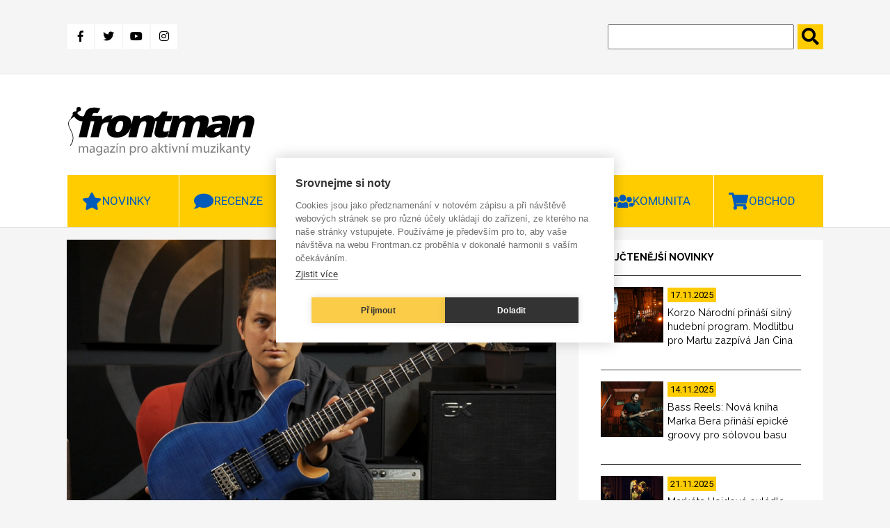

--- FILE ---
content_type: text/html; charset=UTF-8
request_url: https://www.frontman.cz/hodne-rychla-recenze-prs-se-custom-24-faded-blue
body_size: 14635
content:
<!DOCTYPE html>
<html lang="cs" dir="ltr" prefix="content: http://purl.org/rss/1.0/modules/content/  dc: http://purl.org/dc/terms/  foaf: http://xmlns.com/foaf/0.1/  og: http://ogp.me/ns#  rdfs: http://www.w3.org/2000/01/rdf-schema#  schema: http://schema.org/  sioc: http://rdfs.org/sioc/ns#  sioct: http://rdfs.org/sioc/types#  skos: http://www.w3.org/2004/02/skos/core#  xsd: http://www.w3.org/2001/XMLSchema# ">
<head>
  <meta charset="utf-8" />
<meta name="description" content="Znáte to. Pětiminutová pauza. Rozečítat dlouhý článek nemá smysl, rozkoukávat dlouhé video taky ne. Zkuste HRR, Hodně Rychlou Recenzi. Než se vyčůráte, už bude za váma! Pavel Rákos Kovář. Ano, tento vtip jsem právě zopakoval. Paul Reed Smith a video o něm!" />
<link rel="canonical" href="https://www.frontman.cz/hodne-rychla-recenze-prs-se-custom-24-faded-blue" />
<meta name="robots" content="index, follow" />
<meta property="og:site_name" content="frontman.cz" />
<meta property="og:type" content="article" />
<meta property="og:url" content="https://www.frontman.cz/hodne-rychla-recenze-prs-se-custom-24-faded-blue" />
<meta property="og:title" content="Hodně Rychlá Recenze: PRS SE Custom 24 Faded Blue" />
<meta property="og:description" content="Znáte to. Pětiminutová pauza. Rozečítat dlouhý článek nemá smysl, rozkoukávat dlouhé video taky ne. Zkuste HRR, Hodně Rychlou Recenzi. Než se vyčůráte, už bude za váma! Pavel Rákos Kovář. Ano, tento vtip jsem právě zopakoval. Paul Reed Smith a video o něm!" />
<meta property="og:image" content="https://www.frontman.cz/sites/default/files/styles/fb_1200_x_630/public/HRR_PRS_C24_nahled_frontman.jpg?itok=QgGTnI7g" />
<meta property="og:image:width" content="1200" />
<meta property="og:image:height" content="630" />
<meta name="Generator" content="Drupal 10 (https://www.drupal.org)" />
<meta name="MobileOptimized" content="width" />
<meta name="HandheldFriendly" content="true" />
<meta name="viewport" content="width=device-width, initial-scale=1.0" />
<link rel="alternate" hreflang="cs" href="https://www.frontman.cz/hodne-rychla-recenze-prs-se-custom-24-faded-blue" />

  <title>Hodně Rychlá Recenze: PRS SE Custom 24 Faded Blue | frontman.cz</title>
  <link rel="shortcut icon" href="/themes/custom/frontman/favicon/favicon_cs.ico" type="image/vnd.microsoft.icon">
  <link rel="stylesheet" media="all" href="/sites/default/files/css/css_ZtPYuIdMTGOFgUuuAjAyuyhPVa3PAfhFNvc7jK5v8q0.css?delta=0&amp;language=cs&amp;theme=frontman&amp;include=eJxFyDEOwCAIAMAPWXkTRqomiASkTX_fpEuXG84f3zShoFM6bcmeKNB4FeTD98NDWroG3Q6fea4aTEnRsBlqd6gWipz_ySEahYd3qi__LSV3" />
<link rel="stylesheet" media="all" href="/sites/default/files/css/css_d7YGvo0seUUxtm5h4lUQruMFD0c-kvKbw5S8iG8wdFQ.css?delta=1&amp;language=cs&amp;theme=frontman&amp;include=eJxFyDEOwCAIAMAPWXkTRqomiASkTX_fpEuXG84f3zShoFM6bcmeKNB4FeTD98NDWroG3Q6fea4aTEnRsBlqd6gWipz_ySEahYd3qi__LSV3" />

  
  <script src="https://kit.fontawesome.com/1f5223c7d2.js"></script>
  <link href="https://fonts.googleapis.com/css?family=Raleway:400,600,700,800|Roboto:400,700,900&display=swap"
        rel="stylesheet">
  <link href="https://use.fontawesome.com/releases/v5.0.0/css/all.css" rel="stylesheet">

      <meta name="facebook-domain-verification" content="x48b66njxc8au4jysz7mapa57ext9r" />
    <script type="text/javascript">
      var cpm = {};
      (function (h, u, b) {
        var d = h.getElementsByTagName("script")[0], e = h.createElement("script");
        e.async = true;
        e.src = 'https://cookiehub.net/c2/35aca742.js';
        e.onload = function () {
          u.cookiehub.load(b);
        };
        d.parentNode.insertBefore(e, d);
      })(document, window, cpm);
    </script>
    <script type="text/plain" data-consent="marketing" src="https://cdn.onesignal.com/sdks/OneSignalSDK.js" async=""></script>
  <script type="text/plain" data-consent="marketing">
    window.OneSignal = window.OneSignal || [];
    OneSignal.push(function () {
      OneSignal.init({
        appId: "ce499f0f-5125-45a1-917a-14f77b1f331e",
      });
    });
  </script>
    <!-- Meta Pixel Code -->
    <script type="text/plain" data-consent="marketing">
      !function(f,b,e,v,n,t,s)
      {if(f.fbq)return;n=f.fbq=function(){n.callMethod?
          n.callMethod.apply(n,arguments):n.queue.push(arguments)};
        if(!f._fbq)f._fbq=n;n.push=n;n.loaded=!0;n.version='2.0';
        n.queue=[];t=b.createElement(e);t.async=!0;
        t.src=v;s=b.getElementsByTagName(e)[0];
        s.parentNode.insertBefore(t,s)}(window, document,'script',
          'https://connect.facebook.net/en_US/fbevents.js');
      fbq('init', '1094444618089774');
      fbq('track', 'PageView');
    </script>
    <noscript><img height="1" width="1" style="display:none"
                   src="https://www.facebook.com/tr?id=1094444618089774&ev=PageView&noscript=1"
      /></noscript>
    <!-- End Meta Pixel Code -->
    </head>
<body>
<a href="#main-content" class="visually-hidden focusable">
  Přejít k hlavnímu obsahu
</a>

  <div class="dialog-off-canvas-main-canvas" data-off-canvas-main-canvas>
    

<header class="header" id="header">
      <div class="header-top">
  <div class="container">
    <div class="header-top__grid">
      <div class="header-top__grid-left">
        <div class="soc-media">
                      <a class="fb" href="https://www.facebook.com/frontman.cz"
               title="Facebook" target="_blank">
              <i class="fab fa-facebook-f"></i>
            </a>
            <a class="tw" href="https://twitter.com/kytarycz" title="Twitter" target="_blank">
              <i class="fab fa-twitter"></i>
            </a>
            <a class="you" href="https://www.youtube.com/user/kytarycz"
               title="Youtube" target="_blank">
              <i class="fab fa-youtube"></i>
            </a>
            <a class="ins" href="https://www.instagram.com/frontman.cz/"
               title="Instagram" target="_blank"><i class="fab fa-instagram"></i>
            </a>
                  </div>
      </div>
      <div class="header-top__grid-right">
        <div class="search">
          <form action="https://www.frontman.cz/search" method="get" id="views-exposed-form-search-page-1" accept-charset="UTF-8">
  <div class="js-form-item form-item js-form-type-textfield form-item-search-api-fulltext js-form-item-search-api-fulltext form-no-label">
        <input data-drupal-selector="edit-search-api-fulltext" type="text" id="edit-search-api-fulltext" name="search_api_fulltext" value="" size="30" maxlength="128" class="form-text" />

        </div>
<input data-drupal-selector="edit-submit-search" type="submit" id="edit-submit-search" value="." class="button js-form-submit form-submit" />



</form>

        </div>
      </div>
    </div>
  </div>
</div>
<div class="header-bottom">
  <div class="container">
    <div class="header-bottom__grid">
      <div class="header-bottom__grid-left">
        <a href="https://www.frontman.cz/" class="logo">
                      <img alt="Magazín pro aktivní muzikanty | frontman.cz" title="Magazín pro aktivní muzikanty | frontman.cz" src="/themes/custom/frontman/images/frontman_logo.svg" style="width: 272px; height: 70px;">
                  </a>
      </div>
      <div class="header-bottom__grid-right">
                  <div class="commercial1">
            <ins data-revive-zoneid="44" data-revive-id="0ff7b33660b4316e0459c94d5947ec99"></ins>
            <script async src="//openx2.kytary.cz/www/delivery/asyncjs.php"></script>
          </div>
          <div class="commercial2">
            <ins data-revive-zoneid="45" data-revive-id="0ff7b33660b4316e0459c94d5947ec99"></ins>
            <script async src="//openx2.kytary.cz/www/delivery/asyncjs.php"></script>
          </div>
              </div>
    </div>
  </div>
</div>


      <div class="menu" id="menu">
  <div class="menu-res-div" id="menu-res-div"></div>
  <div class="container">
        <nav role="navigation"
         aria-labelledby="block-mainnavigation-menu" id="block-mainnavigation">
                                
            
                    <div class="topnav" id="mainMenu">
          
                          <div class="menu-item menu-item--expanded dropdown">
                    <a class="menu-link-level0" href="https://www.frontman.cz/novinky">
          <button class="dropbtn star">Novinky</button>
          <a class="menu-arrow" id="menu-arrow" onclick="mainMenuArrow('Novinky')">
            <i class="fas fa-chevron-down"></i>
          </a>
        </a>
                                    <div class="dropdown-content" id="Novinky">
              
        
                                          <a href="https://www.frontman.cz/novinky/baskytary" data-drupal-link-system-path="taxonomy/term/594">Baskytary</a>
                                              
        
  
                                                                  <a href="https://www.frontman.cz/novinky/bici" data-drupal-link-system-path="taxonomy/term/595">Bicí</a>
                                              
        
  
                                                                  <a href="https://www.frontman.cz/novinky/dj" data-drupal-link-system-path="taxonomy/term/807">DJ</a>
                                              
        
  
                                                                  <a href="https://www.frontman.cz/novinky/efekty" data-drupal-link-system-path="taxonomy/term/597">Efekty</a>
                                              
        
  
                                                                  <a href="https://www.frontman.cz/novinky/klavesy" data-drupal-link-system-path="taxonomy/term/596">Klávesy</a>
                                              
        
  
                                                                  <a href="https://www.frontman.cz/novinky/kytary" data-drupal-link-system-path="taxonomy/term/593">Kytary</a>
                                              
        
  
                                                                  <a href="https://www.frontman.cz/novinky/ostatni" data-drupal-link-system-path="taxonomy/term/601">Ostatní</a>
                                              
        
  
                                                                  <a href="https://www.frontman.cz/novinky/pozvanky" data-drupal-link-system-path="taxonomy/term/599">Pozvánky</a>
                                              
        
  
                                                                  <a href="https://www.frontman.cz/novinky/studio" data-drupal-link-system-path="taxonomy/term/598">Studio</a>
                                              
        
  
                                                                  <a href="https://www.frontman.cz/novinky/workshopy" data-drupal-link-system-path="taxonomy/term/600">Workshopy</a>
                                              
        
  
                          


  
          </div>
                            </div>
                                    <div class="menu-item menu-item--expanded dropdown">
                    <a class="menu-link-level0" href="https://www.frontman.cz/recenze">
          <button class="dropbtn bubble">Recenze</button>
          <a class="menu-arrow" id="menu-arrow" onclick="mainMenuArrow('Recenze')">
            <i class="fas fa-chevron-down"></i>
          </a>
        </a>
                                    <div class="dropdown-content" id="Recenze">
              
        
                                          <a href="https://www.frontman.cz/recenze/alba" data-drupal-link-system-path="taxonomy/term/6731">Alba</a>
                                              
        
  
                                                                  <a href="https://www.frontman.cz/recenze/baskytary" data-drupal-link-system-path="taxonomy/term/603">Baskytary</a>
                                              
        
  
                                                                  <a href="https://www.frontman.cz/recenze/bici" data-drupal-link-system-path="taxonomy/term/604">Bicí</a>
                                              
        
  
                                                                  <a href="https://www.frontman.cz/recenze/efekty" data-drupal-link-system-path="taxonomy/term/606">Efekty</a>
                                              
        
  
                                                                  <a href="https://www.frontman.cz/recenze/klavesy" data-drupal-link-system-path="taxonomy/term/605">Klávesy</a>
                                              
        
  
                                                                  <a href="https://www.frontman.cz/recenze/kytary" data-drupal-link-system-path="taxonomy/term/602">Kytary</a>
                                              
        
  
                                                                  <a href="https://www.frontman.cz/recenze/ostatni" data-drupal-link-system-path="taxonomy/term/608">Ostatní</a>
                                              
        
  
                                                                  <a href="https://www.frontman.cz/recenze/studio" data-drupal-link-system-path="taxonomy/term/607">Studio</a>
                                              
        
  
                          


  
          </div>
                            </div>
                                    <div class="menu-item menu-item--expanded dropdown">
                    <a class="menu-link-level0" href="https://www.frontman.cz/clanky">
          <button class="dropbtn doc">Články</button>
          <a class="menu-arrow" id="menu-arrow" onclick="mainMenuArrow('Články')">
            <i class="fas fa-chevron-down"></i>
          </a>
        </a>
                                    <div class="dropdown-content" id="Články">
              
        
                                          <a href="https://www.frontman.cz/clanky/jak-na" data-drupal-link-system-path="taxonomy/term/609">Jak na to</a>
                                              
        
  
                                                                  <a href="https://www.frontman.cz/clanky/podcasty" data-drupal-link-system-path="taxonomy/term/6730">Podcasty</a>
                                              
        
  
                                                                  <a href="https://www.frontman.cz/clanky/profily" data-drupal-link-system-path="taxonomy/term/610">Profily</a>
                                              
        
  
                                                                  <a href="https://www.frontman.cz/clanky/rozhovory" data-drupal-link-system-path="taxonomy/term/611">Rozhovory</a>
                                              
        
  
                          


  
          </div>
                            </div>
                                                    <a href="https://www.frontman.cz/videa" class="play" data-drupal-link-system-path="taxonomy/term/4782">Videa</a>
                                              
        
  
                                                  <div class="menu-item menu-item--expanded dropdown">
                    <a class="menu-link-level0" href="https://www.frontman.cz/junior">
          <button class="dropbtn duck">Junior</button>
          <a class="menu-arrow" id="menu-arrow" onclick="mainMenuArrow('Junior')">
            <i class="fas fa-chevron-down"></i>
          </a>
        </a>
                                    <div class="dropdown-content" id="Junior">
              
        
                                          <a href="https://www.frontman.cz/junior/vybiram-nastroj" data-drupal-link-system-path="taxonomy/term/613">Vybírám nástroj</a>
                                              
        
  
                                                                  <a href="https://www.frontman.cz/junior/skola" data-drupal-link-system-path="taxonomy/term/612">Škola</a>
                                              
        
  
                          


  
          </div>
                            </div>
                                    <div class="menu-item menu-item--expanded dropdown">
                    <a class="menu-link-level0" href="https://www.frontman.cz/komunita">
          <button class="dropbtn ppl">Komunita</button>
          <a class="menu-arrow" id="menu-arrow" onclick="mainMenuArrow('Komunita')">
            <i class="fas fa-chevron-down"></i>
          </a>
        </a>
                                    <div class="dropdown-content" id="Komunita">
              
        
                                          <a href="https://www.frontman.cz/fotogalerie" data-drupal-link-system-path="fotogalerie">Fotogalerie</a>
                                              
        
  
                                                                  <a href="https://www.frontman.cz/tagy/glosa" data-drupal-link-system-path="taxonomy/term/873">Glosa</a>
                                              
        
  
                          


  
          </div>
                            </div>
                                    <div class="menu-item menu-item--expanded dropdown">
                    <a class="menu-link-level0" href="http://kytary.cz/">
          <button class="dropbtn shop">Obchod</button>
          <a class="menu-arrow" id="menu-arrow" onclick="mainMenuArrow('Obchod')">
            <i class="fas fa-chevron-down"></i>
          </a>
        </a>
                                    <div class="dropdown-content" id="Obchod">
              
        
                                          <a href="http://hudebnibazar.cz/" title="">Bazar</a>
                                              
        
  
                                                                  <a href="http://kytary.cz/" title="">Eshop</a>
                                              
        
  
                                                                  <a href="http://hudebniforum.cz/" title="">Fórum</a>
                                              
        
  
                                                                  <a href="http://audiopartner.com/" title="">Velkoobchod</a>
                                              
        
  
                          


  
          </div>
                            </div>
            


          <a href="javascript:void(0);" class="icon" onclick="mainMenu()">
            <i class="fa fa-bars"></i>
            MENU
          </a>
        </div>
          </nav>
  </div>
</div>


</header>

    <div class="side-banner">
      <section class="left-banner">
      <!-- Revive Adserver Asynchronous JS Tag - Generated with Revive Adserver v5.0.5 -->
      <ins data-revive-zoneid="48" data-revive-id="0ff7b33660b4316e0459c94d5947ec99"></ins>
      <script async src="//openx2.kytary.cz/www/delivery/asyncjs.php"></script>
    </section>
    <section class="right-banner">
      <!-- Revive Adserver Asynchronous JS Tag - Generated with Revive Adserver v5.0.5 -->
      <ins data-revive-zoneid="49" data-revive-id="0ff7b33660b4316e0459c94d5947ec99"></ins>
      <script async src="//openx2.kytary.cz/www/delivery/asyncjs.php"></script>
    </section>
  </div>



<main class="main" id="main">
      <div data-drupal-messages-fallback class="hidden"></div>
    
        
            <section class="articles-slider">
  <div class="container">
    <div class="main-carousel">
      
  
  
  

  
  
  

    

  
  

  
  



    </div>
  </div>
</section>
<section class="article-full-page">
  <div class="container">
    <div class="grid-2c">
      <div class="grid-2c__left">
        <article about="https://www.frontman.cz/hodne-rychla-recenze-prs-se-custom-24-faded-blue" class="article-full">
          
          <div class="article-full__image">
            
              <img loading="lazy" src="/sites/default/files/styles/clanek_full_810x540/public/HRR_PRS_C24_nahled_frontman.jpg?itok=bWFp0esc" width="810" height="540" alt="" typeof="foaf:Image" />



      
            <div class="article-full__image-text">
              
            </div>
          </div>
          <div class="article-full__author">
            
<span><a title="Zobrazit profil uživatele." href="https://www.frontman.cz/users/matej-belko" lang="" about="https://www.frontman.cz/users/matej-belko" typeof="schema:Person" property="schema:name" datatype="">Matěj Belko</a></span>
 - 
<span><time datetime="2023-05-25T18:00:00+02:00" title="Čtvrtek, 25. Květen 2023 - 18:00">Čt, 25.05.2023 - 18:00</time>
</span>

          </div>
          <h1 class="article-full__title">
            
<span>Hodně Rychlá Recenze: PRS SE Custom 24 Faded Blue</span>

          </h1>
                      <div class="article-full__perex">
              
            <p>Znáte to. Pětiminutová pauza. Rozečítat dlouhý článek nemá smysl, rozkoukávat dlouhé video taky ne. Zkuste HRR, Hodně Rychlou Recenzi. Než se vyčůráte, už bude za váma!</p>

      
            </div>
                    <div class="article-full__text" id="js-image-title">
            
            <p><a href="https://kytary.cz/prs-se-custom-24-faded-blue/HN248317/?fbclid=IwAR0eRo8SSjgsJLV-mTKLF1VLuIQCZh8kyv2ggQ9BbKn_5km-j__uPtcnbgY">Pavel Rákos Kovář</a>. Ano, tento vtip jsem právě zopakoval. Paul Reed Smith a video o něm!</p>
<p><iframe allowfullscreen frameborder="0" height="456" src="https://www.youtube.com/embed/mu6QipXDhls" width="810"></iframe></p>

      
          </div>
          <div class="article-full__images">
            
          </div>
          <div class="article-full__tag">
            
  Tagy
                  <a href="https://www.frontman.cz/tagy/hodne-rychla-recenze" hreflang="cs">Hodně rychlá recenze</a>
          <a href="https://www.frontman.cz/tagy/prs-se-custom-24-faded-blue" hreflang="cs">PRS SE Custom 24 Faded Blue</a>
          <a href="https://www.frontman.cz/tagy/matej-belko" hreflang="cs">Matěj Belko</a>
            
          </div>
                      <p style="font-size: .9rem;"><i>Pokud jste v článku zaznamenali chybu nebo překlep, dejte nám prosím vědět na e-mail <a
                      href="mailto:redakce@frontman.cz">redakce@frontman.cz</a>.</i></p>
                    <div class="article-full__author-full">
            <div class="author-full__name">
<span><a title="Zobrazit profil uživatele." href="https://www.frontman.cz/users/matej-belko" lang="" about="https://www.frontman.cz/users/matej-belko" typeof="schema:Person" property="schema:name" datatype="">Matěj Belko</a></span>
</div>
            <div class="author-full__picture"><article typeof="schema:Person" about="https://www.frontman.cz/users/matej-belko">
  
              <img loading="lazy" src="/sites/default/files/styles/autor_90x80_/public/MB.jpg?itok=PLFbSW8S" width="90" height="80" alt="Festiwall, foto: Jan Nožička" typeof="foaf:Image" />



      </article>
</div>
            <div class="author-full__bio">
                                              
  
  
  

  
  
  

    <div><div>Multiinstrumentalista, producent, skladatel... Hraje s Tata Bojs, Blue Shadows, C1ntor1n1, Lufťáky, James Harries Bandem, dříve s Davidem Kollerem, Lenkou Dusilovou, Michalem Ambrožem, Oskarem Petrem a mnoha dalšími. Je autor a protagonista seriálu KUMŠT, fanatický řešič a shr…</div></div>
    

  
  

  
  



                          </div>
            <div class="author-full__title">SOUVISEJÍCÍ ČLÁNKY</div>
            <div class="author-full__related">
  
  
  

  
  
  

    <article class="related-article">
  
              <a href="https://www.frontman.cz/hodne-rychla-recenze-moog-messenger" hreflang="cs"><img loading="lazy" src="/sites/default/files/styles/souvisejici/public/HRR_Moog_Messenger_nahled_frontman%281%29.jpg?itok=IhB6_OVX" width="170" height="125" alt="" typeof="foaf:Image" />

</a>

      
  <a href="https://www.frontman.cz/hodne-rychla-recenze-moog-messenger">
<span>Hodně Rychlá Recenze: Moog Messenger</span>
</a>
</article>
  <article class="related-article">
  
              <a href="https://www.frontman.cz/hodne-rychla-recenze-cort-space-4" hreflang="cs"><img loading="lazy" src="/sites/default/files/styles/souvisejici/public/HRR_Cort_Space_4_nahled_frontman%281%29.jpg?itok=eGFHomAF" width="170" height="125" alt="" typeof="foaf:Image" />

</a>

      
  <a href="https://www.frontman.cz/hodne-rychla-recenze-cort-space-4">
<span>Hodně Rychlá Recenze: Cort Space 4</span>
</a>
</article>
  <article class="related-article">
  
              <a href="https://www.frontman.cz/hodne-rychla-recenze-korg-b2sp" hreflang="cs"><img loading="lazy" src="/sites/default/files/styles/souvisejici/public/HRR_Korg_B2_SP_nahled_frontman.jpg?itok=tF4e-iHe" width="170" height="125" alt="" typeof="foaf:Image" />

</a>

      
  <a href="https://www.frontman.cz/hodne-rychla-recenze-korg-b2sp">
<span>Hodně Rychlá Recenze: Korg B2SP</span>
</a>
</article>
  <article class="related-article">
  
              <a href="https://www.frontman.cz/hodne-rychla-recenze-tech-21-sansamp-marty-friedman-signature" hreflang="cs"><img loading="lazy" src="/sites/default/files/styles/souvisejici/public/HRR_Tech21_SansAmp_Marty_Friedman_nahled_frontman.jpg?itok=cY33GbyN" width="170" height="125" alt="" typeof="foaf:Image" />

</a>

      
  <a href="https://www.frontman.cz/hodne-rychla-recenze-tech-21-sansamp-marty-friedman-signature">
<span>Hodně Rychlá Recenze: Tech 21 SansAmp Marty Friedman Signature</span>
</a>
</article>

    

  
  

  
  


</div>
          </div>
          <div class="article-full__newsletter">
            <div class="embed-newsletter">
      <img src="/themes/custom/frontman/images/newsletter.jpg" alt="Newsletter">
    <div class="embed-newsletter__block">
    <h2>Odebírej newsletter pro aktivní muzikanty 🎶 </h2>
    <p>Zajímáš se o hudební dění a chceš být v obraze? Zadej níže svůj e-mail a my ti pošleme <b>pravidelnou dávku muzikantských zajímavostí a novinek každý měsíc</b> přímo do tvé pošty.</p>
    <form
      method="post"
      target="_self"
      action="https://app.smartemailing.cz/public/web-forms-v2/display-form/666824-y6e6fjbejci1hvkja7ojfw4wcwkt6s39uz01y5ht130r89inyczwf07ew0b7e2zg22m4e5ovwn9vv4d2z78solwg01jscrr8lpnr" id="se20-webform-666824-y6e6fjbejci1hvkja7ojfw4wcwkt6s39uz01y5ht130r89inyczwf07ew0b7e2zg22m4e5ovwn9vv4d2z78solwg01jscrr8lpnr">
      <ul>
        <li>
          <label for="frm-webFormHtmlRenderer-webFormForm-fields-df_emailaddress">E-mailová adresa</label>
          <input type="text" name="fields[df_emailaddress]" data-emailaddress="1" id="frm-webFormHtmlRenderer-webFormForm-fields-df_emailaddress" required>
        </li>
        <li>
          <label for="frm-webFormHtmlRenderer-webFormForm-fields-df_name">Jméno</label>
          <input type="text" name="fields[df_name]" id="frm-webFormHtmlRenderer-webFormForm-fields-df_name">
        </li>
        <li>
          <label for="frm-webFormHtmlRenderer-webFormForm-fields-df_surname">Příjmení</label>
          <input type="text" name="fields[df_surname]" id="frm-webFormHtmlRenderer-webFormForm-fields-df_surname">
        </li>
      </ul>
      <input type="submit" name="_submit" value="Chci být v obraze">
      <input type="hidden" name="referrer" id="se-ref-field-id" value="">
      <input type="hidden" name="sessionid" id="se-sessionid-field" value="">
      <input type="hidden" name="sessionUid" id="se-sessionUid-field" value="">
      <input type="hidden" name="_do" value="webFormHtmlRenderer-webFormForm-submit">
    </form>
  </div>
</div>
          </div>

          <!--
          <section class="disqus">
            <div id="disqus_thread"></div>
                          <script>

                /**
                 *  RECOMMENDED CONFIGURATION VARIABLES: EDIT AND UNCOMMENT THE SECTION BELOW TO INSERT DYNAMIC VALUES FROM YOUR PLATFORM OR CMS.
                 *  LEARN WHY DEFINING THESE VARIABLES IS IMPORTANT: https://disqus.com/admin/universalcode/#configuration-variables*/
                /*
                var disqus_config = function () {
                this.page.url = PAGE_URL;  // Replace PAGE_URL with your page's canonical URL variable
                this.page.identifier = PAGE_IDENTIFIER; // Replace PAGE_IDENTIFIER with your page's unique identifier variable
                };
                */
                (function () { // DON'T EDIT BELOW THIS LINE
                  var d = document, s = d.createElement('script');
                  s.src = 'https://frontman-1.disqus.com/embed.js';
                  s.setAttribute('data-timestamp', +new Date());
                  (d.head || d.body).appendChild(s);
                })();
              </script>
                        <noscript>Please enable JavaScript to view the <a href="https://disqus.com/?ref_noscript">comments powered
                by Disqus.</a></noscript>
          </section>
          -->

        </article>
      </div>
      <div class="grid-2c__right">
                  <aside class="most-read">
            <div class="most-read__title">
              nejčtenější novinky
            </div>
            <div class="most-read__content">
              
  
  
  

  
  
  

    <a href="https://www.frontman.cz/korzo-narodni-prinasi-silny-hudebni-program-modlitbu-pro-martu-zazpiva-jan-cina" class="article-teaser">
  <div class="article-teaser__image">
    
              <img loading="lazy" src="/sites/default/files/styles/slideshow/public/Korzo%20Na%CC%81rodni%CC%81_Modlitba%20pro%20Martu%C2%A9Lea_Decroix_min.jpeg?itok=OScnMqN-" width="90" height="80" alt="Modlitba pro Martu je symbolem sametové revoluce. Letos ji z balkonu Paláce Metro zazpívá Jan Cina. | Foto: Lea Decroix" title="Modlitba pro Martu je symbolem sametové revoluce. Letos ji z balkonu Paláce Metro zazpívá Jan Cina. | Foto: Lea Decroix" typeof="foaf:Image" />



      
  </div>
  <div class="article-teaser__date">
    <div class="article-teaser__date--yellow">
      17.11.2025
    </div>
  </div>
  <div class="article-teaser__title">
    
<span>Korzo Národní přináší silný hudební program. Modlitbu pro Martu zazpívá Jan Cina</span>

  </div>
</a>
  <a href="https://www.frontman.cz/bass-reels-nova-kniha-marka-bera-prinasi-epicke-groovy-pro-solovou-basu" class="article-teaser">
  <div class="article-teaser__image">
    
              <img loading="lazy" src="/sites/default/files/styles/slideshow/public/Marek%20Bero_artmaster.com_.jpg?itok=T6HAr3Z2" width="90" height="80" alt="Zkušený basák, lektor a náš dlouholetý kolega z Frontmanu Marek Bero vydal knihu Bass Reels – Epické basové skladby pro éru sociálních médií. | Foto: archiv Marka Bera" title="Zkušený basák, lektor a náš dlouholetý kolega z Frontmanu Marek Bero vydal knihu Bass Reels – Epické basové skladby pro éru sociálních médií. | Foto: archiv Marka Bera" typeof="foaf:Image" />



      
  </div>
  <div class="article-teaser__date">
    <div class="article-teaser__date--yellow">
      14.11.2025
    </div>
  </div>
  <div class="article-teaser__title">
    
<span>Bass Reels: Nová kniha Marka Bera přináší epické groovy pro sólovou basu</span>

  </div>
</a>
  <a href="https://www.frontman.cz/marketa-hejdova-ovladla-akusticke-finale-kytarove-areny-furch-putuje-do-dobrych-rukou" class="article-teaser">
  <div class="article-teaser__image">
    
              <img loading="lazy" src="/sites/default/files/styles/slideshow/public/SAI_AkustickaKytara_web_030.jpg?itok=YcGaxbUB" width="90" height="80" alt="Markéta Hejdová porotu překvapila nejen technickou čistotou, ale i schopností přirozeně propojovat různé hudební světy. | Foto: archiv SAI" title="Markéta Hejdová porotu překvapila nejen technickou čistotou, ale i schopností přirozeně propojovat různé hudební světy. | Foto: archiv SAI" typeof="foaf:Image" />



      
  </div>
  <div class="article-teaser__date">
    <div class="article-teaser__date--yellow">
      21.11.2025
    </div>
  </div>
  <div class="article-teaser__title">
    
<span>Markéta Hejdová ovládla akustické finále Kytarové arény. Furch putuje do dobrých rukou</span>

  </div>
</a>

    

  
  

  
  



            </div>
          </aside>
                          <aside class="most-read">
            <div class="most-read__title">
              nejsledovanější videa
            </div>
            <div class="most-read__content">
              
  
  
  

  
  
  

    <a href="https://www.frontman.cz/ikonicka-studia-2-jamor-ondrej-jezek" class="article-teaser">
  <div class="article-teaser__image">
    
              <img loading="lazy" src="/sites/default/files/styles/slideshow/public/2_12.jpg?itok=E77OkNnr" width="90" height="80" alt="Studio Jámor Ondřeje Ježka je jak magická zahrada plná prazvláštních hudebních nástrojů, přístrojů, krabiček, hračiček neboli všeho potřebného pro hudebníkovu hravou duši. | Foto: archiv autora" title="Studio Jámor Ondřeje Ježka je jak magická zahrada plná prazvláštních hudebních nástrojů, přístrojů, krabiček, hračiček neboli všeho potřebného pro hudebníkovu hravou duši. | Foto: archiv autora" typeof="foaf:Image" />



      
  </div>
  <div class="article-teaser__date">
    <div class="article-teaser__date--yellow">
      10.11.2025
    </div>
  </div>
  <div class="article-teaser__title">
    
<span>Ikonická studia #2: Jámor (Ondřej Ježek)</span>

  </div>
</a>
  <a href="https://www.frontman.cz/premiera-bozi-muka-v-klipu-neni-kam-bys-sel-vyrazeji-na-psychedelicky-road-trip" class="article-teaser">
  <div class="article-teaser__image">
    
              <img loading="lazy" src="/sites/default/files/styles/slideshow/public/BM_klip.jpg?itok=57_hIcrU" width="90" height="80" alt="Žánrově se klip pohybuje někde mezi road tripem a psychedelickým surrealismem, místy připomínajícím Londonova Tuláka po hvězdách, jak by jej možná pojal Karel Zeman. | Vizuál: Jakub Čermák " title="Žánrově se klip pohybuje někde mezi road tripem a psychedelickým surrealismem, místy připomínajícím Londonova Tuláka po hvězdách, jak by jej možná pojal Karel Zeman. | Vizuál: Jakub Čermák " typeof="foaf:Image" />



      
  </div>
  <div class="article-teaser__date">
    <div class="article-teaser__date--yellow">
      27.11.2025
    </div>
  </div>
  <div class="article-teaser__title">
    
<span>Premiéra: bOŽÍ mUKA v klipu Není kam bys šel vyrážejí na psychedelický road trip</span>

  </div>
</a>
  <a href="https://www.frontman.cz/premiera-postfolkovi-krajinari-hmlisto-se-v-novem-klipu-vraci-k-protestsongu" class="article-teaser">
  <div class="article-teaser__image">
    
              <img loading="lazy" src="/sites/default/files/styles/slideshow/public/Z%C4%8C1.jpg?itok=OyYfLT-l" width="90" height="80" alt="Singl Zachráňme Čechánky reaguje na aktuální kauzu osady Čechánky nedaleko Lučence, kterou má zaplavit přehradní nádrž plánované vodní elektrárny Málinec–Látky. | Foto: T. Belko" title="Singl Zachráňme Čechánky reaguje na kauzu osady Čechánky nedaleko Lučence, kterou má zaplavit přehradní nádrž plánované vodní elektrárny Málinec–Látky. | Foto: Tomáš Belko" typeof="foaf:Image" />



      
  </div>
  <div class="article-teaser__date">
    <div class="article-teaser__date--yellow">
      02.12.2025
    </div>
  </div>
  <div class="article-teaser__title">
    
<span>Premiéra: Postfolkoví krajináři Hmlisto se v novém klipu vrací k protestsongu</span>

  </div>
</a>

    

  
  

  
  



            </div>
          </aside>
                                          <aside class="most-read">
            <div class="most-read__title">
              nejčtenější recenze
            </div>
            <div class="most-read__content">
              
  
  
  

  
  
  

    <a href="https://www.frontman.cz/mutanti-hledaj-vychodisko-vydali-desku-o-inventure-autorit-prevzeti-odpovednosti" class="article-teaser">
  <div class="article-teaser__image">
    
              <img loading="lazy" src="/sites/default/files/styles/slideshow/public/Mutanti%20hledaj%20v%C3%BDchodisko_foto%20Ji%C5%99%C3%AD%20Konvalinka_01.jpg?itok=WTC-lEXk" width="90" height="80" alt="Mutanti hledaj východisko | Foto: Jiří Konvalinka" title="Mutanti hledaj východisko | Foto: Jiří Konvalinka" typeof="foaf:Image" />



      
  </div>
  <div class="article-teaser__date">
    <div class="article-teaser__date--yellow">
      04.11.2025
    </div>
  </div>
  <div class="article-teaser__title">
    
<span>Mutanti hledaj východisko vydali desku o inventuře autorit a převzetí odpovědnosti</span>

  </div>
</a>
  <a href="https://www.frontman.cz/hodne-rychla-recenze-fender-mij-monster-hunter-rathalos-telecaster" class="article-teaser">
  <div class="article-teaser__image">
    
              <img loading="lazy" src="/sites/default/files/styles/slideshow/public/HRR_Fender_Monster_Hunter_Telecaster_nahled_frontman.jpg?itok=UJHx3CJn" width="90" height="80" alt="" typeof="foaf:Image" />



      
  </div>
  <div class="article-teaser__date">
    <div class="article-teaser__date--yellow">
      13.11.2025
    </div>
  </div>
  <div class="article-teaser__title">
    
<span>Hodně Rychlá Recenze: Fender MIJ Monster Hunter Rathalos Telecaster</span>

  </div>
</a>
  <a href="https://www.frontman.cz/hodne-rychla-recenze-electro-harmonix-string9" class="article-teaser">
  <div class="article-teaser__image">
    
              <img loading="lazy" src="/sites/default/files/styles/slideshow/public/1000052767.jpg?itok=Lurt4khZ" width="90" height="80" alt="" typeof="foaf:Image" />



      
  </div>
  <div class="article-teaser__date">
    <div class="article-teaser__date--yellow">
      06.11.2025
    </div>
  </div>
  <div class="article-teaser__title">
    
<span>Hodně Rychlá Recenze: Electro-Harmonix String9</span>

  </div>
</a>

    

  
  

  
  



            </div>
          </aside>
                          <aside class="most-read">
            <div class="most-read__title">
              nejčtenější články
            </div>
            <div class="most-read__content">
              
  
  
  

  
  
  

    <a href="https://www.frontman.cz/top-8-nejvetsich-klise-v-kapelni-fotografii" class="article-teaser">
  <div class="article-teaser__image">
    
              <img loading="lazy" src="/sites/default/files/styles/slideshow/public/Frontman%2812%29.png?itok=YOluclm-" width="90" height="80" alt="Mnoho zejména pětičlenných kapel neodolá pokušení sešikovat se za svého frontmana do tvaru písmene V. Výjimkou nejsou ani Foo Fighters a cihlová zeď v pozadí samozřejmě nesmí chybět. | Foto: Live Nation" title="Mnoho zejména pětičlenných kapel neodolá pokušení sešikovat se za svého frontmana do tvaru písmene V. Výjimkou nejsou ani Foo Fighters a cihlová zeď v pozadí samozřejmě nesmí chybět. | Foto: Live Nation" typeof="foaf:Image" />



      
  </div>
  <div class="article-teaser__date">
    <div class="article-teaser__date--yellow">
      14.11.2025
    </div>
  </div>
  <div class="article-teaser__title">
    
<span>TOP 8 největších klišé v kapelní fotografii</span>

  </div>
</a>
  <a href="https://www.frontman.cz/5-tipu-jak-neskladat-hudbu-na-chate" class="article-teaser">
  <div class="article-teaser__image">
    
              <img loading="lazy" src="/sites/default/files/styles/slideshow/public/Frontman_6.png?itok=Og9RhbnF" width="90" height="80" alt="Rozhodně se nevyplácí naordinovat si tvůrčí týden v divočině jako jediné volno ve vašem jinak hektickém životě, a pak chtít za těch několik večerů složit materiál pro celé album. | Foto: Ben White, Unsplash" title="Rozhodně se nevyplácí naordinovat si tvůrčí týden v divočině jako jediné volno ve vašem jinak hektickém životě, a pak chtít za těch několik večerů složit materiál pro celé album. | Foto: Ben White, Unsplash" typeof="foaf:Image" />



      
  </div>
  <div class="article-teaser__date">
    <div class="article-teaser__date--yellow">
      21.11.2025
    </div>
  </div>
  <div class="article-teaser__title">
    
<span>5 tipů, jak (ne)skládat hudbu na chatě</span>

  </div>
</a>
  <a href="https://www.frontman.cz/5-tipu-jak-predejit-muzikantskemu-vyhoreni" class="article-teaser">
  <div class="article-teaser__image">
    
              <img loading="lazy" src="/sites/default/files/styles/slideshow/public/Frontman%2811%29.png?itok=4DSf6skF" width="90" height="80" alt="Vyražte na cestu, nejlépe vlakem, pokud možno na koncert svojí oblíbené kapely. Jam session s kamarády z Bratislavy nebo z Berlína se také počítá. I Foto: David Nieto on Unsplash" title="Vyražte na cestu, nejlépe vlakem, pokud možno na koncert svojí oblíbené kapely. Jam session s kamarády z Bratislavy nebo z Berlína se také počítá. I Foto: David Nieto on Unsplash" typeof="foaf:Image" />



      
  </div>
  <div class="article-teaser__date">
    <div class="article-teaser__date--yellow">
      07.11.2025
    </div>
  </div>
  <div class="article-teaser__title">
    
<span>5 tipů, jak předejít muzikantskému vyhoření</span>

  </div>
</a>

    

  
  

  
  



            </div>
          </aside>
                          <aside class="most-read">
            <div class="most-read__title">
              komunita
            </div>
            <div class="most-read__content">
              
  
  
  

  
  
  

    <a href="https://www.frontman.cz/obyvatele-cihloveho-domu-ne-kazdemu-chaosu-prospeje-kallax-z-ikey" class="article-teaser">
  <div class="article-teaser__image">
    
              <img loading="lazy" src="/sites/default/files/styles/slideshow/public/OCD%201.jpg?itok=5We_dGLa" width="90" height="80" alt="Za týden si jdem poslechnout první mix! Doufám, že se u toho zhádáme jak psi, protože kde by jinak byla naše kapelní dynamika... | Foto: archiv OCD" title="Za týden si jdem poslechnout první mix! Doufám, že se u toho zhádáme jak psi. | Foto: archiv OCD" typeof="foaf:Image" />



      
  </div>
  <div class="article-teaser__date">
    <div class="article-teaser__date--yellow">
      04.12.2025
    </div>
  </div>
  <div class="article-teaser__title">
    
<span>Obyvatelé cihlového domu: Ne každému chaosu prospěje Kallax z Ikey</span>

  </div>
</a>
  <a href="https://www.frontman.cz/voyten-v-pisni-wanna-try-hledam-rovnovahu-mezi-ztratou-odhodlanim" class="article-teaser">
  <div class="article-teaser__image">
    
              <img loading="lazy" src="/sites/default/files/styles/slideshow/public/VOYTEN-mistakes%203.jpg?itok=R1BJsI_5" width="90" height="80" alt="Hudba je pro mě další způsob, jak vyprávět. A čím víc v tom jsem, tím víc věcí mě napadá. | Foto: Mia Křižková " title="Hudba je pro mě další způsob, jak vyprávět. A čím víc v tom jsem, tím víc věcí mě napadá. | Foto: Mia Křižková " typeof="foaf:Image" />



      
  </div>
  <div class="article-teaser__date">
    <div class="article-teaser__date--yellow">
      28.11.2025
    </div>
  </div>
  <div class="article-teaser__title">
    
<span>VOYTEN: V písni Wanna Try hledám rovnováhu mezi ztrátou a odhodláním</span>

  </div>
</a>
  <a href="https://www.frontman.cz/lucie-dlabolova-cesta-k-lucidnimu-sneni" class="article-teaser">
  <div class="article-teaser__image">
    
              <img loading="lazy" src="/sites/default/files/styles/slideshow/public/IMG_6276%281%29.jpg?itok=DP7dFSop" width="90" height="80" alt="Za psaním vlastních textů jsou osobní zážitky, sny, vzpomínky na konkrétní lidi. Častým motivem je pomíjení a prožitek živé přítomnosti. | Foto: archiv autorky" title="Za psaním vlastních textů jsou osobní zážitky, sny, vzpomínky na konkrétní lidi. Častým motivem je pomíjení a prožitek živé přítomnosti. | Foto: archiv autorky" typeof="foaf:Image" />



      
  </div>
  <div class="article-teaser__date">
    <div class="article-teaser__date--yellow">
      28.11.2025
    </div>
  </div>
  <div class="article-teaser__title">
    
<span>Lucie Dlabolová: Cesta k Lucidnímu snění</span>

  </div>
</a>

    

  
  

  
  



            </div>
          </aside>
              </div>
    </div>
  </div>
</section>

  
    

</main>

<footer class="footer"  id="footer">
      
    
        
            
                <section class="paragraph__grid-3c">
    <div class="container">
        <div class="grid-3c">
            <div class="grid-3c__left">
                
                <section class="paragraph__articles-new">
    <div class="container">
        <div class="articles-new">
            <div class="articles-new__title">
              nový obsah
            </div>
            
  
  
  

  
  
  

    <a href="https://www.frontman.cz/obyvatele-cihloveho-domu-ne-kazdemu-chaosu-prospeje-kallax-z-ikey" class="article-teaser">
  <div class="article-teaser__image">
    
              <img loading="lazy" src="/sites/default/files/styles/slideshow/public/OCD%201.jpg?itok=5We_dGLa" width="90" height="80" alt="Za týden si jdem poslechnout první mix! Doufám, že se u toho zhádáme jak psi, protože kde by jinak byla naše kapelní dynamika... | Foto: archiv OCD" title="Za týden si jdem poslechnout první mix! Doufám, že se u toho zhádáme jak psi. | Foto: archiv OCD" typeof="foaf:Image" />



      
  </div>
  <div class="article-teaser__date">
    <div class="article-teaser__date--yellow">
      04.12.2025
    </div>
  </div>
  <div class="article-teaser__title">
    
<span>Obyvatelé cihlového domu: Ne každému chaosu prospěje Kallax z Ikey</span>

  </div>
</a>
  <a href="https://www.frontman.cz/krev-na-kravatach-jde-do-mody-ctib-vydava-temne-tanecni-singl-smecka" class="article-teaser">
  <div class="article-teaser__image">
    
              <img loading="lazy" src="/sites/default/files/styles/slideshow/public/Ctib%202025_foto%20Radek%20Vantuch_08%281%29.jpg?itok=FUmfRXNg" width="90" height="80" alt="„Pořád zůstává naděje, že existuje smysluplný způsob, jak žít a nenechat se přitom semlít,“ říká Ctib. | Foto: Radek Vantich" title="„Pořád zůstává naděje, že existuje smysluplný způsob, jak žít a nenechat se přitom semlít,“ říká Ctib. | Foto: Radek Vantich" typeof="foaf:Image" />



      
  </div>
  <div class="article-teaser__date">
    <div class="article-teaser__date--yellow">
      03.12.2025
    </div>
  </div>
  <div class="article-teaser__title">
    
<span>Krev na kravatách jde do módy. Ctib vydává temně taneční singl Smečka </span>

  </div>
</a>
  <a href="https://www.frontman.cz/fender-jackson-predstavuji-signature-kolekci-k-50-vyroci-iron-maiden" class="article-teaser">
  <div class="article-teaser__image">
    
              <img loading="lazy" src="/sites/default/files/styles/slideshow/public/Master%20Group_0.jpg?itok=1NXk-Swu" width="90" height="80" alt="Nová signature kolekce spojená se členy Iron Maiden ctí historii, ale je současně stvořená i pro současné rockery. | Foto: Fender" title="Nová signature kolekce spojená se členy Iron Maiden ctí historii, ale je současně stvořená i pro současné rockery. | Foto: Fender" typeof="foaf:Image" />



      
  </div>
  <div class="article-teaser__date">
    <div class="article-teaser__date--yellow">
      03.12.2025
    </div>
  </div>
  <div class="article-teaser__title">
    
<span>Fender a Jackson představují signature kolekci k 50. výročí Iron Maiden</span>

  </div>
</a>
  <a href="https://www.frontman.cz/hodne-rychla-recenze-moog-messenger" class="article-teaser">
  <div class="article-teaser__image">
    
              <img loading="lazy" src="/sites/default/files/styles/slideshow/public/HRR_Moog_Messenger_nahled_frontman%281%29.jpg?itok=UTh837YY" width="90" height="80" alt="" typeof="foaf:Image" />



      
  </div>
  <div class="article-teaser__date">
    <div class="article-teaser__date--yellow">
      02.12.2025
    </div>
  </div>
  <div class="article-teaser__title">
    
<span>Hodně Rychlá Recenze: Moog Messenger</span>

  </div>
</a>
  <a href="https://www.frontman.cz/david-herzig-zasadil-trampa-do-vesmiru-klip-planeta-pluto-je-pozvanim-do-jeho-spacesternu" class="article-teaser">
  <div class="article-teaser__image">
    
              <img loading="lazy" src="/sites/default/files/styles/slideshow/public/David%20Herzig_Mikul%C3%A1%C5%A1%20Roub%C3%AD%C4%8Dek_06_cover%20photo.jpg?itok=QcHlOJcY" width="90" height="80" alt="Trampské odkazy, které se v tvorbě Davida Herziga objevují, nejsou parodií ani sentimentem. | Foto: Mikuláš Roubíček" title="Trampské odkazy, které se v tvorbě Davida Herziga objevují, nejsou parodií ani sentimentem. | Foto: Mikuláš Roubíček" typeof="foaf:Image" />



      
  </div>
  <div class="article-teaser__date">
    <div class="article-teaser__date--yellow">
      02.12.2025
    </div>
  </div>
  <div class="article-teaser__title">
    
<span>David Herzig zasadil trampa do vesmíru. Klip Planeta Pluto je pozváním do jeho spacesternu</span>

  </div>
</a>

    

  
  

  
  



        </div>
    </div>
</section>

        
            </div>
            <div class="grid-3c__middle">
                
                
<section class="paragraph__most-news-footer">
  <div class="container">
    <div class="articles-new__title">
      nejčtenější novinky
    </div>
    <div>
      
  
  
  

  
  
  

    <a href="https://www.frontman.cz/korzo-narodni-prinasi-silny-hudebni-program-modlitbu-pro-martu-zazpiva-jan-cina" class="article-teaser">
  <div class="article-teaser__image">
    
              <img loading="lazy" src="/sites/default/files/styles/slideshow/public/Korzo%20Na%CC%81rodni%CC%81_Modlitba%20pro%20Martu%C2%A9Lea_Decroix_min.jpeg?itok=OScnMqN-" width="90" height="80" alt="Modlitba pro Martu je symbolem sametové revoluce. Letos ji z balkonu Paláce Metro zazpívá Jan Cina. | Foto: Lea Decroix" title="Modlitba pro Martu je symbolem sametové revoluce. Letos ji z balkonu Paláce Metro zazpívá Jan Cina. | Foto: Lea Decroix" typeof="foaf:Image" />



      
  </div>
  <div class="article-teaser__date">
    <div class="article-teaser__date--yellow">
      17.11.2025
    </div>
  </div>
  <div class="article-teaser__title">
    
<span>Korzo Národní přináší silný hudební program. Modlitbu pro Martu zazpívá Jan Cina</span>

  </div>
</a>
  <a href="https://www.frontman.cz/bass-reels-nova-kniha-marka-bera-prinasi-epicke-groovy-pro-solovou-basu" class="article-teaser">
  <div class="article-teaser__image">
    
              <img loading="lazy" src="/sites/default/files/styles/slideshow/public/Marek%20Bero_artmaster.com_.jpg?itok=T6HAr3Z2" width="90" height="80" alt="Zkušený basák, lektor a náš dlouholetý kolega z Frontmanu Marek Bero vydal knihu Bass Reels – Epické basové skladby pro éru sociálních médií. | Foto: archiv Marka Bera" title="Zkušený basák, lektor a náš dlouholetý kolega z Frontmanu Marek Bero vydal knihu Bass Reels – Epické basové skladby pro éru sociálních médií. | Foto: archiv Marka Bera" typeof="foaf:Image" />



      
  </div>
  <div class="article-teaser__date">
    <div class="article-teaser__date--yellow">
      14.11.2025
    </div>
  </div>
  <div class="article-teaser__title">
    
<span>Bass Reels: Nová kniha Marka Bera přináší epické groovy pro sólovou basu</span>

  </div>
</a>
  <a href="https://www.frontman.cz/marketa-hejdova-ovladla-akusticke-finale-kytarove-areny-furch-putuje-do-dobrych-rukou" class="article-teaser">
  <div class="article-teaser__image">
    
              <img loading="lazy" src="/sites/default/files/styles/slideshow/public/SAI_AkustickaKytara_web_030.jpg?itok=YcGaxbUB" width="90" height="80" alt="Markéta Hejdová porotu překvapila nejen technickou čistotou, ale i schopností přirozeně propojovat různé hudební světy. | Foto: archiv SAI" title="Markéta Hejdová porotu překvapila nejen technickou čistotou, ale i schopností přirozeně propojovat různé hudební světy. | Foto: archiv SAI" typeof="foaf:Image" />



      
  </div>
  <div class="article-teaser__date">
    <div class="article-teaser__date--yellow">
      21.11.2025
    </div>
  </div>
  <div class="article-teaser__title">
    
<span>Markéta Hejdová ovládla akustické finále Kytarové arény. Furch putuje do dobrých rukou</span>

  </div>
</a>
  <a href="https://www.frontman.cz/kytary-ltd-ze-serie-ec-256-bestsellery-ve-stylu-lp" class="article-teaser">
  <div class="article-teaser__image">
    
              <img loading="lazy" src="/sites/default/files/styles/slideshow/public/ltd-ec256series1a.jpg?itok=jHk56_-1" width="90" height="80" alt="" typeof="foaf:Image" />



      
  </div>
  <div class="article-teaser__date">
    <div class="article-teaser__date--yellow">
      05.11.2025
    </div>
  </div>
  <div class="article-teaser__title">
    
<span>Kytary LTD ze série EC-256: bestsellery ve stylu LP</span>

  </div>
</a>
  <a href="https://www.frontman.cz/taylor-tone-show-miri-do-brna-vedou-ji-honza-ponocny-simon-tachl" class="article-teaser">
  <div class="article-teaser__image">
    
              <img loading="lazy" src="/sites/default/files/styles/slideshow/public/tylor-tone-show-frontman-1500x1000.jpg?itok=QQCirW7X" width="90" height="80" alt="" typeof="foaf:Image" />



      
  </div>
  <div class="article-teaser__date">
    <div class="article-teaser__date--yellow">
      05.11.2025
    </div>
  </div>
  <div class="article-teaser__title">
    
<span>Taylor Tone Show míří do Brna, vedou ji Honza Ponocný a Simon Tächl</span>

  </div>
</a>

    

  
  

  
  



    </div>
  </div>
</section>

        
            </div>
            <div class="grid-3c__right">
                
                <section class="paragraph__text-field">
    <div class="container">
        <div class="title">
            
            O FRONTMANOVI
      
        </div>
        <div class="text">
            
            <p>Kdo maže, ten jede. A pokud máš za ušima, jsi dva kroky napřed. Stačí jen trochu chtít. Mít nadhled. Povznést se. Nebát se. Kvalitní hudební nástroje máš dnes na dosah...</p>
<p>Každý z nás nemůže být skutečný frontman kapely, namítneš. Jenže pokaždé stojí za to dobře ovládat svůj nástroj, znát možnosti vlastního zvuku, ovládat techniku, posouvat věci dopředu. Frontmanem v tomto smyslu můžeme být všichni.</p>
<p>Záleží nám na naší hudební scéně a podporujeme ji. Frontman Tě chce inspirovat. Dodávat Ti sebevědomí. Pobavit Tě. Rozvíjet Tvé myšlení. Povzbudit Tě k hraní...</p>
<p><a href="/kontakt">redakce a kontakt</a></p>

      
        </div>
    </div>
</section>
              <div class="soc-media">
  <a class="fb" href="https://www.facebook.com/frontman.cz" title="Facebook">
    <i class="fab fa-facebook-f"></i>
  </a>
  <a class="tw" href="https://twitter.com/kytarycz" title="Twitter">
    <i class="fab fa-twitter"></i>
  </a>
  <a class="you" href="https://www.youtube.com/user/kytarycz" title="Youtube">
    <i class="fab fa-youtube"></i>
  </a>
  <a class="ins" href="https://www.instagram.com/frontman.cz/" title="Instagram">
    <i class="fab fa-instagram"></i>
  </a>
</div>
  <a href="https://insounder.org/" target="_blank" class="footer-en-logo">
    <img alt="Insounder" title="Insounder" src="/themes/custom/frontman/images/logo_insouder.svg"
         style="width: 159px; height: 35px;">
  </a>
  <a href="https://www.osa.cz/" target="_blank" class="osa-logo">
    <img alt="OSA" title="OSA" src="/themes/custom/frontman/images/osa_logo.svg">
  </a>
  <a href="https://www.mk.gov.cz/" target="_blank" class="osa-logo">
    <img alt="Ministerstvo kultury" title="Ministerstvo kultury" src="/themes/custom/frontman/images/mk_cz.png">
  </a>
  <style>
    .footer-en-logo {
      display: inline-block;
      filter: brightness(0) saturate(100%) invert(1);
      transition: filter .2s linear;
      margin: 20px 0 0;
    }

    .footer-en-logo:hover {
      filter: none;
    }
  </style>

        
            </div>
        </div>
    </div>
</section>
        
    <div class="container">
  <div class="footer-web">
    <p class="small">
      © AUDIO PARTNER s.r.o.
    </p>
    <a href="https://7labs.cz/" target="_blank"><img
        src="https://7labs.cz/public/web-by-7labs_white.svg" alt="7labs" title="7labs"></a>
  </div>
</div>


  <img src="https://toplist.cz/dot.asp?id=1559830" border="0" alt="TOPlist" width="1" height="1"/>
</footer>

  </div>


<script type="application/json" data-drupal-selector="drupal-settings-json">{"path":{"baseUrl":"\/","pathPrefix":"","currentPath":"node\/10323","currentPathIsAdmin":false,"isFront":false,"currentLanguage":"cs"},"pluralDelimiter":"\u0003","suppressDeprecationErrors":true,"statistics":{"data":{"nid":"10323"},"url":"\/core\/modules\/statistics\/statistics.php"},"ajaxTrustedUrl":{"https:\/\/www.frontman.cz\/search":true},"user":{"uid":0,"permissionsHash":"e8469b8c88e464690dca70d464a575fc31ae3e746ef9d1ac672728148e7589d4"}}</script>
<script src="/sites/default/files/js/js_8TSTIJfWScU7y__4PB1lT4gYIgR3TrjcosuFL2bg3x0.js?scope=footer&amp;delta=0&amp;language=cs&amp;theme=frontman&amp;include=eJxLK8rPK8lNzNNPz8lPSszRLS6pzMnMS9dJg4kX5BeUFugUlySWZBaXZCYX66cUlRYk5ughRACMDhrY"></script>

  <script type="text/plain" data-consent="marketing">
    /* <![CDATA[ */
    var google_conversion_id = 1066247469;
    var google_conversion_label = "Gy7gCKfKowUQrcq2_AM";
    var google_custom_params = window.google_tag_params;
    var google_remarketing_only = true;
    /* ]]> */
  </script>
  <script type="text/plain" data-consent="marketing" src="//www.googleadservices.com/pagead/conversion.js">
  </script>
  <noscript>
    <div style="display:inline;">
      <img height="1" width="1" style="border-style:none;" alt=""
           src="//googleads.g.doubleclick.net/pagead/viewthroughconversion/1066247469/?value=0&amp;label=Gy7gCKfKowUQrcq2_AM&amp;guid=ON&amp;script=0"/>
    </div>
  </noscript>
  <!-- Google Tag Manager -->
  <noscript>
    <iframe src="//www.googletagmanager.com/ns.html?id=GTM-MJXVNK" height="0" width="0" style="display:none;visibility:hidden"></iframe>
  </noscript>
  <script type="text/plain" data-consent="marketing">(function (w, d, s, l, i) {
      w[l] = w[l] || [];
      w[l].push({
        'gtm.start':

            new Date().getTime(), event: 'gtm.js'
      });
      var f = d.getElementsByTagName(s)[0],

          j = d.createElement(s), dl = l != 'dataLayer' ? '&l=' + l : '';
      j.async = true;
      j.src =

          '//www.googletagmanager.com/gtm.js?id=' + i + dl;
      f.parentNode.insertBefore(j, f);

    })(window, document, 'script', 'dataLayer', 'GTM-MJXVNK');</script>
  <!-- End Google Tag Manager -->
</body>
</html>


--- FILE ---
content_type: image/svg+xml
request_url: https://www.frontman.cz/themes/custom/frontman/images/logo_insouder.svg
body_size: 2685
content:
<svg xmlns="http://www.w3.org/2000/svg" viewBox="0 0 256.44 55.09"><defs><style>.cls-1{fill:#1d1d1b;}.cls-2{fill:#ffcc04;}</style></defs><g id="Vrstva_2" data-name="Vrstva 2"><g id="Vrstva_1-2" data-name="Vrstva 1"><rect class="cls-1" y="12.52" width="8.56" height="30.11"/><polygon class="cls-1" points="33.34 27.6 33.34 12.52 41.65 12.52 41.65 42.63 35.01 42.63 22.41 27.76 22.41 42.63 14.1 42.63 14.1 12.52 20.46 12.52 33.34 27.6"/><path class="cls-1" d="M57.58,43.16a17.84,17.84,0,0,1-12.8-5l4.08-6.32a13.7,13.7,0,0,0,8.84,3.51c1.93,0,2.9-.53,2.9-1.59,0-.71-.77-1.33-2.29-1.87-.65-.22-1.27-.41-1.87-.57a36.39,36.39,0,0,1-4.69-1.72,8.28,8.28,0,0,1-5-7.94A8.57,8.57,0,0,1,50,14.8a12.7,12.7,0,0,1,8.44-2.73A18.29,18.29,0,0,1,69.6,15.74L65.85,22.3a11.56,11.56,0,0,0-3.5-1.63A13,13,0,0,0,58.56,20a4.32,4.32,0,0,0-2.1.4,1.21,1.21,0,0,0-.71,1.06,1.23,1.23,0,0,0,.57,1.08,7,7,0,0,0,1.79.76c2.85.87,4.78,1.5,5.79,1.91Q70,27.56,70,33.3a8.84,8.84,0,0,1-3.38,7.09c-2.26,1.85-5.27,2.77-9,2.77"/><path class="cls-1" d="M88.18,43.12a15.49,15.49,0,0,1-11.32-4.48,15.07,15.07,0,0,1-4.53-11.08,14.84,14.84,0,0,1,4.53-11,16.35,16.35,0,0,1,22.57,0A14.9,14.9,0,0,1,104,27.6a14.93,14.93,0,0,1-4.53,11,15.25,15.25,0,0,1-11.25,4.48m0-8.39a6.82,6.82,0,0,0,5-2,7,7,0,0,0,2-5.13,7.15,7.15,0,0,0-2.07-5.18,7.09,7.09,0,0,0-9.91,0,7,7,0,0,0-2,5.14,7,7,0,0,0,2,5.13,6.77,6.77,0,0,0,5,2"/><path class="cls-1" d="M120.5,43.16a14.64,14.64,0,0,1-8.72-2.73q-4.08-3.13-4.08-9.86v-18h8.56V30.57a4.44,4.44,0,0,0,1.16,3.3,4.7,4.7,0,0,0,6.14,0,4.4,4.4,0,0,0,1.18-3.3v-18h8.55V30.57a14.56,14.56,0,0,1-1.1,5.91,9.54,9.54,0,0,1-3,3.93,13.2,13.2,0,0,1-4,2.08,15.74,15.74,0,0,1-4.67.67"/><polygon class="cls-1" points="157.75 27.6 157.75 12.52 166.06 12.52 166.06 42.63 159.42 42.63 146.82 27.76 146.82 42.63 138.51 42.63 138.51 12.52 144.87 12.52 157.75 27.6"/><path class="cls-1" d="M184.07,42.63H171.6V12.52h12.55q7.26,0,11.21,4t4,11.05q0,7-4.07,11t-11.25,4m-4-22V34.48h4.4a5.34,5.34,0,0,0,4.52-2,7.72,7.72,0,0,0,1.59-4.89A7.53,7.53,0,0,0,189,22.71a5.32,5.32,0,0,0-4.52-2Z"/><polygon class="cls-1" points="226.04 42.63 203.59 42.63 203.59 12.52 226.13 12.52 226.13 20.34 212.15 20.34 212.15 23.68 225.07 23.68 225.07 31.47 212.15 31.47 212.15 34.81 226.04 34.81 226.04 42.63"/><path class="cls-1" d="M256.44,42.63h-9.65L242,33.22h-2.61v9.41h-8.48V12.52h13.12q5.67,0,8.52,2.85a10,10,0,0,1,2.89,7.38,10.91,10.91,0,0,1-1.3,5.32,8.9,8.9,0,0,1-3.87,3.68ZM244,20.22h-4.56v5.67h4.36a2.94,2.94,0,0,0,2.2-.8,2.81,2.81,0,0,0,.77-2.06,2.85,2.85,0,0,0-.73-2,2.7,2.7,0,0,0-2-.77"/><path class="cls-2" d="M102.23,13.62a20.87,20.87,0,0,0-28.4-.09L68.27,7.77a28.87,28.87,0,0,1,39.53.11Z"/><path class="cls-2" d="M88,55.09a27.82,27.82,0,0,1-19.71-7.77l5.56-5.76a20.87,20.87,0,0,0,28.4-.09l5.57,5.74A27.91,27.91,0,0,1,88,55.09"/></g></g></svg>

--- FILE ---
content_type: image/svg+xml
request_url: https://www.frontman.cz/themes/custom/frontman/images/frontman_logo.svg
body_size: 9861
content:
<svg xmlns="http://www.w3.org/2000/svg" viewBox="0 0 425.2 111.18"><defs><style>.cls-1{fill:#7f7f80;}</style></defs><g id="Vrstva_2" data-name="Vrstva 2"><g id="Layer_1" data-name="Layer 1"><path d="M220.71,56.6q-5.06,0-3.88-4.75l4.66-19.1h13.25l3.1-12.68H224.59l2.4-9.82h-12.2l-7.34,10.3-9.59,5.33-.21.84a10.71,10.71,0,0,0-1.62-2.8q-3.83-4.71-12.79-4.71a28.83,28.83,0,0,0-10.12,1.73,20.34,20.34,0,0,0-7.88,5.2h-1.09l-.85-6.07H149.23l-5,20.37a21.62,21.62,0,0,0-.77-9.35,15.58,15.58,0,0,0-7.27-8.81q-5.35-3.08-13.31-3.07-12.89,0-21.62,6.64A28.73,28.73,0,0,0,98,28.76l3.15-9-1-.18a28.12,28.12,0,0,0-4.54-.34,20,20,0,0,0-9,2.4,25.4,25.4,0,0,0-8,6.3h-.9l-1-7.84H54.52l.32-1.29a7.7,7.7,0,0,1,1.92-3.88,4.79,4.79,0,0,1,3.42-1.19,25,25,0,0,1,6.51.87L73.37,3.63a51.89,51.89,0,0,0-7.26-1.82,42.54,42.54,0,0,0-6.9-.52q-9.65,0-15,4.24T36.41,19.47l-.2.82-1.73.84c-2,.53-4,.17-6.51-.61-3.4-1.05-5.6-3.69-7.29-6.45,0-.11-.08-.22-.12-.33,1.3-1.53,2.66-3.13,3-3.5l.37,0a5.13,5.13,0,1,0-5.14-5.13,5.07,5.07,0,0,0,.57,2.32c-.58.67-1.54,1.82-2.51,3a5.35,5.35,0,0,0-1.34-.18A5.48,5.48,0,0,0,10,15.74a5.41,5.41,0,0,0,.55,2.38c-1.09,1.45-2,2.79-2.81,4C6.38,24.19,6,25.3,6.19,25.89c-.65.67-1.57,1.64-2.83,3.06-4.28,4.8-4.46,11.2-.59,19.57.65,1.4,1.35,2.8,2,4.15C8,59.16,11.08,65.29,10.27,73.5A26.93,26.93,0,0,1,4,88.19L4.9,89a27.57,27.57,0,0,0,6.59-15.41c.84-8.56-2.44-15.14-5.61-21.49-.67-1.35-1.36-2.73-2-4.12C.17,40,.29,34.22,4.27,29.76c1.61-1.81,2.6-2.84,3.2-3.43A8.88,8.88,0,0,0,10,24.69c1-.8,2-1.79,3.19-2.89a36.64,36.64,0,0,0,8.4,8c2.72,1.85,7.54,3,11.17,3.11L23.89,69.11H42.53l8.89-36.36h8.26L50.79,69.11H69.44L75.32,45a12.4,12.4,0,0,1,4.55-7.29q3.39-2.53,9.49-2.53c1.43,0,2.68,0,3.76.15a36.8,36.8,0,0,0-3.52,9.15Q86.74,56.23,92.33,63.1T110.21,70q12.83,0,21.6-6.73A31.37,31.37,0,0,0,142.2,48.84l-4.95,20.27h18.64l5.24-21.47c1.36-5.54,3-9.44,5-11.73a9.65,9.65,0,0,1,7.66-3.41c2.28,0,3.75.83,4.37,2.48s.55,4.13-.25,7.39l-6.54,26.74H190l7.8-31.9a26.29,26.29,0,0,0,.7-4.46h4.24L197.77,53q-2.11,8.67,1,12.84T211.3,70a47,47,0,0,0,8.13-.63,48.2,48.2,0,0,0,7.7-2.1l3-12.33a34.42,34.42,0,0,1-9.43,1.68M124.55,44.48a25.69,25.69,0,0,1-4.14,9.63,8.38,8.38,0,0,1-6.94,3.32c-2.92,0-4.74-1.11-5.44-3.32s-.53-5.41.5-9.63,2.42-7.37,4.19-9.5a8.51,8.51,0,0,1,6.92-3.18c2.91,0,4.72,1.07,5.41,3.21s.52,5.29-.5,9.47"/><path d="M367.33,23.88q-4.56-4.66-14.95-4.67-14.4,0-24.91,4.41l2.65,11.17q10-3.63,15.92-3.64c4.37,0,6.07,2,5.09,6.06l-.17.7-9.08.25q-11.5.5-18.44,4.31a17.9,17.9,0,0,0-5.81,5l2.51-10.25q2.22-9.09-1.26-13.54t-13.07-4.46a26.2,26.2,0,0,0-9.41,1.71,21.23,21.23,0,0,0-7.53,4.74H287.4q-3.13-6.45-14.83-6.45a26.53,26.53,0,0,0-9.7,1.77,19,19,0,0,0-7.48,5.16h-1.1l-.85-6.06H239.38l-12,49H246l5.26-21.47q2-8,4.84-11.6a8.94,8.94,0,0,1,7.25-3.54q3.19,0,4,2.48T267,42.45l-6.52,26.66h18.69l5.58-22.85q1.74-7.09,4.56-10.43a8.91,8.91,0,0,1,7.11-3.33q3.22,0,4.13,2.48t-.32,7.47L293.7,69.11h18.64l1.83-7.49a9.67,9.67,0,0,0,1.94,4.2q3.36,4.16,11,4.16a31.1,31.1,0,0,0,10.49-1.56,29.14,29.14,0,0,0,9.09-5.8h.38l2,6.49H362L369.83,37q2.06-8.4-2.5-13.07M347.85,51a8.43,8.43,0,0,1-3.64,5.06,11,11,0,0,1-6.27,2c-3.53,0-4.93-1.49-4.2-4.5,1-3.9,4.52-5.94,10.71-6.14l4.33-.18Z"/><path d="M422.72,23.93c-2.55-3.15-6.82-4.72-12.78-4.72a28.84,28.84,0,0,0-10.13,1.73,20.27,20.27,0,0,0-7.88,5.2h-1.09L390,20.08H375.92l-12,49h18.64l5.25-21.47c1.36-5.54,3-9.44,5-11.73a9.65,9.65,0,0,1,7.66-3.41c2.29,0,3.74.83,4.37,2.48s.54,4.13-.25,7.39L398,69.11h18.64l7.79-31.9q2.1-8.57-1.73-13.28"/><path class="cls-1" d="M24.21,93.5c0-1.54,0-2.81-.13-4h2.37l.13,2.41h.09a5.11,5.11,0,0,1,4.68-2.75,4.39,4.39,0,0,1,4.22,3h.06a6.08,6.08,0,0,1,1.67-1.94,5.07,5.07,0,0,1,3.29-1c2,0,4.9,1.29,4.9,6.47v8.78H42.84V95.93c0-2.86-1.05-4.59-3.23-4.59A3.52,3.52,0,0,0,36.4,93.8a4.62,4.62,0,0,0-.21,1.36v9.21H33.54V95.44c0-2.37-1-4.1-3.11-4.1a3.69,3.69,0,0,0-3.36,2.71,3.59,3.59,0,0,0-.22,1.32v9H24.21Z"/><path class="cls-1" d="M58.14,104.37l-.22-1.88h-.09a5.55,5.55,0,0,1-4.56,2.22,4.25,4.25,0,0,1-4.55-4.29c0-3.6,3.2-5.57,9-5.54v-.31c0-1.23-.34-3.45-3.39-3.45a7.4,7.4,0,0,0-3.88,1.11l-.61-1.79a9.22,9.22,0,0,1,4.89-1.32c4.56,0,5.67,3.11,5.67,6.1v5.57a21.61,21.61,0,0,0,.24,3.58Zm-.4-7.61c-3-.06-6.31.46-6.31,3.35a2.4,2.4,0,0,0,2.55,2.6,3.72,3.72,0,0,0,3.61-2.5,2.94,2.94,0,0,0,.15-.86Z"/><path class="cls-1" d="M77.57,89.46c-.06,1.08-.12,2.28-.12,4.1v8.65c0,3.42-.68,5.51-2.13,6.81a7.91,7.91,0,0,1-5.42,1.79,9.68,9.68,0,0,1-5-1.24l.68-2.06A8.49,8.49,0,0,0,70,108.68c2.78,0,4.81-1.45,4.81-5.21v-1.66h-.06a5.33,5.33,0,0,1-4.75,2.5c-3.69,0-6.34-3.15-6.34-7.27,0-5.06,3.3-7.92,6.71-7.92A5,5,0,0,1,75,91.71h.07l.12-2.25Zm-2.8,5.88a3.67,3.67,0,0,0-.16-1.23,3.9,3.9,0,0,0-3.78-2.87c-2.59,0-4.44,2.2-4.44,5.64,0,2.93,1.48,5.36,4.4,5.36a4,4,0,0,0,3.76-2.77A4.56,4.56,0,0,0,74.77,98Z"/><path class="cls-1" d="M90.19,104.37,90,102.49h-.09a5.54,5.54,0,0,1-4.55,2.22,4.25,4.25,0,0,1-4.57-4.29c0-3.6,3.21-5.57,9-5.54v-.31c0-1.23-.34-3.45-3.39-3.45a7.43,7.43,0,0,0-3.88,1.11l-.62-1.79a9.31,9.31,0,0,1,4.9-1.32c4.56,0,5.67,3.11,5.67,6.1v5.57a20.51,20.51,0,0,0,.25,3.58Zm-.4-7.61c-3-.06-6.31.46-6.31,3.35a2.4,2.4,0,0,0,2.55,2.6,3.72,3.72,0,0,0,3.61-2.5,2.94,2.94,0,0,0,.15-.86Z"/><path class="cls-1" d="M95.08,102.8,101.83,94c.65-.81,1.26-1.51,1.94-2.31v-.07H95.7V89.46h11.36l0,1.69-6.65,8.66c-.61.83-1.23,1.57-1.91,2.34v.06h8.72v2.16H95.08Z"/><path class="cls-1" d="M115.47,83l-3.76,4.41h-1.94L112.48,83ZM110,104.37V89.46h2.71v14.91Z"/><path class="cls-1" d="M117.16,93.5c0-1.54,0-2.81-.12-4h2.4l.16,2.46h.06a5.49,5.49,0,0,1,4.92-2.8c2.07,0,5.27,1.23,5.27,6.35v8.9h-2.71v-8.6c0-2.4-.89-4.4-3.45-4.4a3.85,3.85,0,0,0-3.63,2.77,4,4,0,0,0-.19,1.27v9h-2.71Z"/><path class="cls-1" d="M140.78,94.33c0-1.92-.07-3.45-.13-4.87h2.43l.13,2.55h.06a5.87,5.87,0,0,1,5.3-2.89c3.6,0,6.31,3,6.31,7.58,0,5.36-3.27,8-6.78,8a5.23,5.23,0,0,1-4.58-2.34h-.07v8.09h-2.67Zm2.67,4a6.26,6.26,0,0,0,.13,1.11,4.17,4.17,0,0,0,4.06,3.17c2.87,0,4.53-2.34,4.53-5.76,0-3-1.57-5.54-4.44-5.54a4.32,4.32,0,0,0-4.09,3.36,4.37,4.37,0,0,0-.19,1.1Z"/><path class="cls-1" d="M158.3,94.11c0-1.75,0-3.27-.13-4.65h2.37l.1,2.93h.12a4.47,4.47,0,0,1,4.13-3.27,2.93,2.93,0,0,1,.76.09v2.56a4.09,4.09,0,0,0-.92-.09c-1.91,0-3.26,1.44-3.63,3.48a7.75,7.75,0,0,0-.13,1.26v8H158.3Z"/><path class="cls-1" d="M181.55,96.79c0,5.52-3.82,7.92-7.43,7.92-4,0-7.14-3-7.14-7.67,0-5,3.26-7.92,7.39-7.92C178.65,89.12,181.55,92.23,181.55,96.79Zm-11.83.15c0,3.27,1.88,5.73,4.53,5.73s4.52-2.43,4.52-5.79c0-2.52-1.26-5.73-4.46-5.73S169.72,94.11,169.72,96.94Z"/><path class="cls-1" d="M199.74,104.37l-.21-1.88h-.09a5.58,5.58,0,0,1-4.57,2.22,4.25,4.25,0,0,1-4.56-4.29c0-3.6,3.21-5.57,9-5.54v-.31c0-1.23-.34-3.45-3.39-3.45A7.37,7.37,0,0,0,192,92.23l-.62-1.79a9.26,9.26,0,0,1,4.9-1.32c4.56,0,5.67,3.11,5.67,6.1v5.57a20.51,20.51,0,0,0,.25,3.58Zm-.4-7.61c-3-.06-6.32.46-6.32,3.35a2.41,2.41,0,0,0,2.56,2.6,3.71,3.71,0,0,0,3.61-2.5,2.94,2.94,0,0,0,.15-.86Z"/><path class="cls-1" d="M209,96.3h.06c.37-.53.89-1.17,1.32-1.7l4.37-5.14H218l-5.77,6.13,6.57,8.78h-3.31l-5.14-7.15L209,98.76v5.61h-2.68V82.5H209Z"/><path class="cls-1" d="M224,85.18v4.28h3.88v2.06H224v8c0,1.85.53,2.9,2,2.9a5.61,5.61,0,0,0,1.57-.19l.13,2a6.8,6.8,0,0,1-2.4.37,3.76,3.76,0,0,1-2.93-1.14c-.77-.8-1-2.13-1-3.89V91.52h-2.31V89.46h2.31V85.89Z"/><path class="cls-1" d="M234,85.27a1.68,1.68,0,0,1-3.36,0,1.64,1.64,0,0,1,1.69-1.69A1.61,1.61,0,0,1,234,85.27Zm-3,19.1V89.46h2.72v14.91Z"/><path class="cls-1" d="M239.21,89.46l2.93,8.38a38.51,38.51,0,0,1,1.2,3.82h.09c.34-1.24.77-2.47,1.26-3.82l2.89-8.38h2.84l-5.85,14.91H242l-5.66-14.91Z"/><path class="cls-1" d="M253,93.5c0-1.54,0-2.81-.12-4h2.4l.16,2.46h.06a5.49,5.49,0,0,1,4.92-2.8c2.07,0,5.27,1.23,5.27,6.35v8.9H263v-8.6c0-2.4-.89-4.4-3.45-4.4a3.84,3.84,0,0,0-3.63,2.77,3.73,3.73,0,0,0-.19,1.27v9H253Z"/><path class="cls-1" d="M275.57,83l-3.75,4.41h-1.94L272.59,83Zm-5.51,21.35V89.46h2.71v14.91Z"/><path class="cls-1" d="M283.79,93.5c0-1.54,0-2.81-.12-4H286l.12,2.41h.09a5.14,5.14,0,0,1,4.69-2.75,4.41,4.41,0,0,1,4.22,3h.06a6.18,6.18,0,0,1,1.66-1.94,5.08,5.08,0,0,1,3.3-1c2,0,4.89,1.29,4.89,6.47v8.78h-2.65V95.93c0-2.86-1-4.59-3.23-4.59A3.5,3.5,0,0,0,296,93.8a4.61,4.61,0,0,0-.22,1.36v9.21h-2.64V95.44c0-2.37-1.05-4.1-3.11-4.1a3.71,3.71,0,0,0-3.37,2.71,3.81,3.81,0,0,0-.21,1.32v9h-2.65Z"/><path class="cls-1" d="M321.94,100.3c0,1.54,0,2.9.12,4.07h-2.4l-.15-2.43h-.06a5.61,5.61,0,0,1-4.93,2.77c-2.34,0-5.14-1.3-5.14-6.53V89.46h2.71v8.25c0,2.84.86,4.75,3.33,4.75A3.92,3.92,0,0,0,319,100a4,4,0,0,0,.24-1.38V89.46h2.71Z"/><path class="cls-1" d="M324.75,102.8,331.49,94c.64-.81,1.26-1.51,1.94-2.31v-.07h-8.07V89.46h11.36l0,1.69L330,99.81c-.61.83-1.23,1.57-1.91,2.34v.06h8.71v2.16H324.75Z"/><path class="cls-1" d="M342.64,85.27a1.69,1.69,0,0,1-3.37,0A1.65,1.65,0,0,1,341,83.58,1.61,1.61,0,0,1,342.64,85.27Zm-3,19.1V89.46h2.72v14.91Z"/><path class="cls-1" d="M349.5,96.3h.06c.37-.53.89-1.17,1.32-1.7l4.37-5.14h3.28l-5.77,6.13,6.57,8.78H356l-5.14-7.15-1.38,1.54v5.61h-2.68V82.5h2.68Z"/><path class="cls-1" d="M370.06,104.37l-.21-1.88h-.09a5.56,5.56,0,0,1-4.56,2.22,4.25,4.25,0,0,1-4.56-4.29c0-3.6,3.21-5.57,9-5.54v-.31c0-1.23-.34-3.45-3.38-3.45a7.37,7.37,0,0,0-3.88,1.11l-.62-1.79a9.26,9.26,0,0,1,4.9-1.32c4.55,0,5.66,3.11,5.66,6.1v5.57a20.51,20.51,0,0,0,.25,3.58Zm-.4-7.61c-3-.06-6.31.46-6.31,3.35a2.41,2.41,0,0,0,2.56,2.6,3.71,3.71,0,0,0,3.6-2.5,2.94,2.94,0,0,0,.15-.86Z"/><path class="cls-1" d="M376.65,93.5c0-1.54,0-2.81-.12-4h2.41l.15,2.46h.06a5.5,5.5,0,0,1,4.93-2.8c2.06,0,5.26,1.23,5.26,6.35v8.9h-2.71v-8.6c0-2.4-.89-4.4-3.44-4.4a3.85,3.85,0,0,0-3.64,2.77,4,4,0,0,0-.18,1.27v9h-2.72Z"/><path class="cls-1" d="M396.89,85.18v4.28h3.88v2.06h-3.88v8c0,1.85.52,2.9,2,2.9a5.66,5.66,0,0,0,1.57-.19l.12,2a6.72,6.72,0,0,1-2.4.37,3.73,3.73,0,0,1-2.92-1.14c-.78-.8-1.06-2.13-1.06-3.89V91.52h-2.31V89.46h2.31V85.89Z"/><path class="cls-1" d="M405.07,89.46l3.26,8.81c.34,1,.71,2.15,1,3h.06c.28-.9.58-2,.95-3.11l3-8.75h2.86l-4.06,10.62c-1.95,5.12-3.28,7.74-5.12,9.34a7.46,7.46,0,0,1-3.33,1.76l-.67-2.29a7.07,7.07,0,0,0,2.37-1.32,8.26,8.26,0,0,0,2.27-3,1.78,1.78,0,0,0,.22-.64,2.19,2.19,0,0,0-.19-.71l-5.51-13.74Z"/></g></g></svg>